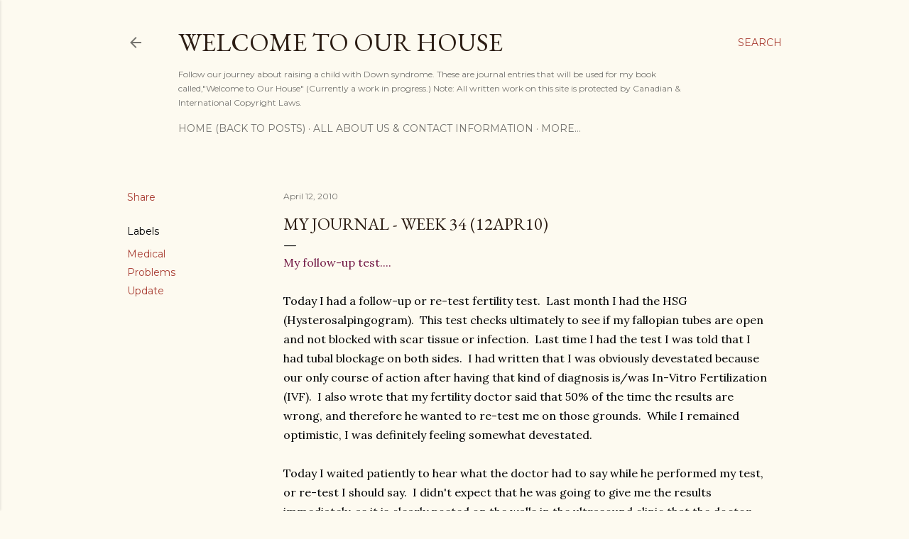

--- FILE ---
content_type: text/html; charset=utf-8
request_url: https://www.google.com/recaptcha/api2/aframe
body_size: 248
content:
<!DOCTYPE HTML><html><head><meta http-equiv="content-type" content="text/html; charset=UTF-8"></head><body><script nonce="A11Z3ht5WeJ83NYmQopKog">/** Anti-fraud and anti-abuse applications only. See google.com/recaptcha */ try{var clients={'sodar':'https://pagead2.googlesyndication.com/pagead/sodar?'};window.addEventListener("message",function(a){try{if(a.source===window.parent){var b=JSON.parse(a.data);var c=clients[b['id']];if(c){var d=document.createElement('img');d.src=c+b['params']+'&rc='+(localStorage.getItem("rc::a")?sessionStorage.getItem("rc::b"):"");window.document.body.appendChild(d);sessionStorage.setItem("rc::e",parseInt(sessionStorage.getItem("rc::e")||0)+1);localStorage.setItem("rc::h",'1768973912620');}}}catch(b){}});window.parent.postMessage("_grecaptcha_ready", "*");}catch(b){}</script></body></html>